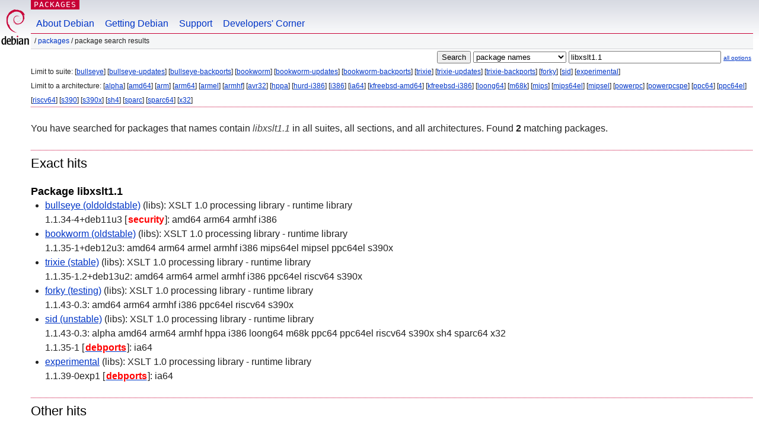

--- FILE ---
content_type: text/html; charset=UTF-8
request_url: https://packages.debian.org/search?keywords=libxslt1.1
body_size: 2630
content:


<!DOCTYPE html PUBLIC "-//W3C//DTD HTML 4.01//EN" "http://www.w3.org/TR/html4/strict.dtd">
<html lang="en">
<head>
<title>Debian -- Package Search Results -- libxslt1.1</title>
<link rev="made" href="mailto:webmaster@debian.org">
<meta http-equiv="Content-Type" content="text/html; charset=UTF-8">
<meta name="Author" content="Debian Webmaster, webmaster@debian.org">
<meta name="Description" content="">
<meta name="Keywords" content="Debian,  ">


<link href="/debpkg.css" rel="stylesheet" type="text/css" media="all">

<script src="/packages.js" type="text/javascript"></script>
</head>
<body>
<div id="header">
   <div id="upperheader">

   <div id="logo">
  <!-- very Debian specific use of the logo stuff -->
<a href="https://www.debian.org/"><img src="/Pics/openlogo-50.png" alt="Debian" with="50" height="61"></a>
</div> <!-- end logo -->
<p class="hidecss"><a href="#inner">skip the navigation</a></p>
<p class="section"><a href="/">Packages</a></p>
</div> <!-- end upperheader -->
<!-- navbar -->
<div id="navbar">
<ul>
   <li><a href="https://www.debian.org/intro/about">About Debian</a></li>
   <li><a href="https://www.debian.org/distrib/">Getting Debian</a></li>
   <li><a href="https://www.debian.org/support">Support</a></li>
   <li><a href="https://www.debian.org/devel/">Developers'&nbsp;Corner</a></li>
</ul>
</div> <!-- end navbar -->

<div id="pnavbar">
 &nbsp;&#x2F; <a href="/" title="Debian Packages Homepage">Packages</a>

 &#x2F; Package Search Results 

</div> <!-- end navbar -->

</div> <!-- end header -->
<div id="content">


<form method="GET" action="/search">
<div id="hpacketsearch">


<input type="hidden" name="suite" value="default">
<input type="hidden" name="section" value="all">
<input type="hidden" name="arch" value="any">

<input type="submit" value="Search">
<select size="1" name="searchon">
<option value="names" selected="selected">
package names</option>
<option value="all" >descriptions</option>
<option value="sourcenames" >source package names</option>
<option value="contents" >package contents</option>
</select>
<input type="text" size="30" name="keywords" value="libxslt1.1" id="kw">
<span style="font-size: 60%"><a href="/">all options</a></span>
</div> <!-- end hpacketsearch -->
</form>


<div id="psearchsug">


<p>Limit to suite:

	
	[<a href="/search?suite=bullseye&amp;keywords=libxslt1.1">bullseye</a>]
	

	
	[<a href="/search?suite=bullseye-updates&amp;keywords=libxslt1.1">bullseye-updates</a>]
	

	
	[<a href="/search?suite=bullseye-backports&amp;keywords=libxslt1.1">bullseye-backports</a>]
	

	
	[<a href="/search?suite=bookworm&amp;keywords=libxslt1.1">bookworm</a>]
	

	
	[<a href="/search?suite=bookworm-updates&amp;keywords=libxslt1.1">bookworm-updates</a>]
	

	
	[<a href="/search?suite=bookworm-backports&amp;keywords=libxslt1.1">bookworm-backports</a>]
	

	
	[<a href="/search?suite=trixie&amp;keywords=libxslt1.1">trixie</a>]
	

	
	[<a href="/search?suite=trixie-updates&amp;keywords=libxslt1.1">trixie-updates</a>]
	

	
	[<a href="/search?suite=trixie-backports&amp;keywords=libxslt1.1">trixie-backports</a>]
	

	
	[<a href="/search?suite=forky&amp;keywords=libxslt1.1">forky</a>]
	

	
	[<a href="/search?suite=sid&amp;keywords=libxslt1.1">sid</a>]
	

	
	[<a href="/search?suite=experimental&amp;keywords=libxslt1.1">experimental</a>]
	



<p>Limit to a architecture:

   
   [<a href="/search?arch=alpha&amp;keywords=libxslt1.1">alpha</a>]
   

   
   [<a href="/search?arch=amd64&amp;keywords=libxslt1.1">amd64</a>]
   

   
   [<a href="/search?arch=arm&amp;keywords=libxslt1.1">arm</a>]
   

   
   [<a href="/search?arch=arm64&amp;keywords=libxslt1.1">arm64</a>]
   

   
   [<a href="/search?arch=armel&amp;keywords=libxslt1.1">armel</a>]
   

   
   [<a href="/search?arch=armhf&amp;keywords=libxslt1.1">armhf</a>]
   

   
   [<a href="/search?arch=avr32&amp;keywords=libxslt1.1">avr32</a>]
   

   
   [<a href="/search?arch=hppa&amp;keywords=libxslt1.1">hppa</a>]
   

   
   [<a href="/search?arch=hurd-i386&amp;keywords=libxslt1.1">hurd-i386</a>]
   

   
   [<a href="/search?arch=i386&amp;keywords=libxslt1.1">i386</a>]
   

   
   [<a href="/search?arch=ia64&amp;keywords=libxslt1.1">ia64</a>]
   

   
   [<a href="/search?arch=kfreebsd-amd64&amp;keywords=libxslt1.1">kfreebsd-amd64</a>]
   

   
   [<a href="/search?arch=kfreebsd-i386&amp;keywords=libxslt1.1">kfreebsd-i386</a>]
   

   
   [<a href="/search?arch=loong64&amp;keywords=libxslt1.1">loong64</a>]
   

   
   [<a href="/search?arch=m68k&amp;keywords=libxslt1.1">m68k</a>]
   

   
   [<a href="/search?arch=mips&amp;keywords=libxslt1.1">mips</a>]
   

   
   [<a href="/search?arch=mips64el&amp;keywords=libxslt1.1">mips64el</a>]
   

   
   [<a href="/search?arch=mipsel&amp;keywords=libxslt1.1">mipsel</a>]
   

   
   [<a href="/search?arch=powerpc&amp;keywords=libxslt1.1">powerpc</a>]
   

   
   [<a href="/search?arch=powerpcspe&amp;keywords=libxslt1.1">powerpcspe</a>]
   

   
   [<a href="/search?arch=ppc64&amp;keywords=libxslt1.1">ppc64</a>]
   

   
   [<a href="/search?arch=ppc64el&amp;keywords=libxslt1.1">ppc64el</a>]
   

   
   [<a href="/search?arch=riscv64&amp;keywords=libxslt1.1">riscv64</a>]
   

   
   [<a href="/search?arch=s390&amp;keywords=libxslt1.1">s390</a>]
   

   
   [<a href="/search?arch=s390x&amp;keywords=libxslt1.1">s390x</a>]
   

   
   [<a href="/search?arch=sh4&amp;keywords=libxslt1.1">sh4</a>]
   

   
   [<a href="/search?arch=sparc&amp;keywords=libxslt1.1">sparc</a>]
   

   
   [<a href="/search?arch=sparc64&amp;keywords=libxslt1.1">sparc64</a>]
   

   
   [<a href="/search?arch=x32&amp;keywords=libxslt1.1">x32</a>]
   



</div>


<!-- messages.tmpl -->
<div id="psearchres">


<p>You have searched for packages that names contain <em>libxslt1.1</em> in all suites, all sections, and all architectures.


Found <strong>2</strong> matching packages.</p>







  <h2>Exact hits</h2>


  <h3>Package libxslt1.1</h3>
  <ul>
  
    <li class="bullseye"><a class="resultlink" href="/bullseye/libxslt1.1">bullseye (oldoldstable)</a> (libs):
	XSLT 1.0 processing library - runtime library
    
      <br>1.1.34-4+deb11u3 [<strong class="pmarker" title="">security</strong>]: amd64 arm64 armhf i386
    
    
    </li>
  
    <li class="bookworm"><a class="resultlink" href="/bookworm/libxslt1.1">bookworm (oldstable)</a> (libs):
	XSLT 1.0 processing library - runtime library
    
      <br>1.1.35-1+deb12u3: amd64 arm64 armel armhf i386 mips64el mipsel ppc64el s390x
    
    
    </li>
  
    <li class="trixie"><a class="resultlink" href="/trixie/libxslt1.1">trixie (stable)</a> (libs):
	XSLT 1.0 processing library - runtime library
    
      <br>1.1.35-1.2+deb13u2: amd64 arm64 armel armhf i386 ppc64el riscv64 s390x
    
    
    </li>
  
    <li class="forky"><a class="resultlink" href="/forky/libxslt1.1">forky (testing)</a> (libs):
	XSLT 1.0 processing library - runtime library
    
      <br>1.1.43-0.3: amd64 arm64 armhf i386 ppc64el riscv64 s390x
    
    
    </li>
  
    <li class="sid"><a class="resultlink" href="/sid/libxslt1.1">sid (unstable)</a> (libs):
	XSLT 1.0 processing library - runtime library
    
      <br>1.1.43-0.3: alpha amd64 arm64 armhf hppa i386 loong64 m68k ppc64 ppc64el riscv64 s390x sh4 sparc64 x32
    
      <br>1.1.35-1 [<a href="https://www.ports.debian.org/"><strong class="pmarker" title="ports of packages to architectures not yet or not anymore available in Debian">debports</strong></a>]: ia64
    
    
    </li>
  
    <li class="experimental"><a class="resultlink" href="/experimental/libxslt1.1">experimental</a> (libs):
	XSLT 1.0 processing library - runtime library
    
      <br>1.1.39-0exp1 [<a href="https://www.ports.debian.org/"><strong class="pmarker" title="ports of packages to architectures not yet or not anymore available in Debian">debports</strong></a>]: ia64
    
    
    </li>
  
  </ul>





  <h2>Other hits</h2>


  <h3>Package libxslt1.1-dbgsym</h3>
  <ul>
  
    <li class="sid"><a class="resultlink" href="/sid/libxslt1.1-dbgsym">sid (unstable)</a> (debug):
	debug symbols for libxslt1.1
    
      <br>1.1.43-0.3 [<a href="https://www.ports.debian.org/"><strong class="pmarker" title="ports of packages to architectures not yet or not anymore available in Debian">debports</strong></a>]: alpha hppa loong64 m68k ppc64 sh4 sparc64 x32
    
      <br>1.1.35-1 [<a href="https://www.ports.debian.org/"><strong class="pmarker" title="ports of packages to architectures not yet or not anymore available in Debian">debports</strong></a>]: ia64 riscv64
    
    
    </li>
  
    <li class="experimental"><a class="resultlink" href="/experimental/libxslt1.1-dbgsym">experimental</a> (debug):
	debug symbols for libxslt1.1
    
      <br>1.1.39-0exp1 [<a href="https://www.ports.debian.org/"><strong class="pmarker" title="ports of packages to architectures not yet or not anymore available in Debian">debports</strong></a>]: ia64
    
    
    </li>
  
  </ul>








</div>
</div> <!-- end inner -->

<div id="footer">


<hr class="hidecss">
<!--UdmComment-->
<div id="pageLang">
<div id="langSelector">
<p>This page is also available in the following languages (How to set <a href="https://www.debian.org/intro/cn">the default document language</a>):</p>
<div id="langContainer">

<a href="/search?lang=bg&amp;keywords=libxslt1.1" title="Bulgarian" hreflang="bg" lang="bg" rel="alternate">&#1041;&#1098;&#1083;&#1075;&#1072;&#1088;&#1089;&#1082;&#1080; (B&#601;lgarski)</a>

<a href="/search?lang=de&amp;keywords=libxslt1.1" title="German" hreflang="de" lang="de" rel="alternate">Deutsch</a>

<a href="/search?lang=fi&amp;keywords=libxslt1.1" title="Finnish" hreflang="fi" lang="fi" rel="alternate">suomi</a>

<a href="/search?lang=fr&amp;keywords=libxslt1.1" title="French" hreflang="fr" lang="fr" rel="alternate">fran&ccedil;ais</a>

<a href="/search?lang=hu&amp;keywords=libxslt1.1" title="Hungarian" hreflang="hu" lang="hu" rel="alternate">magyar</a>

<a href="/search?lang=ja&amp;keywords=libxslt1.1" title="Japanese" hreflang="ja" lang="ja" rel="alternate">&#26085;&#26412;&#35486; (Nihongo)</a>

<a href="/search?lang=nl&amp;keywords=libxslt1.1" title="Dutch" hreflang="nl" lang="nl" rel="alternate">Nederlands</a>

<a href="/search?lang=pl&amp;keywords=libxslt1.1" title="Polish" hreflang="pl" lang="pl" rel="alternate">polski</a>

<a href="/search?lang=pt-br&amp;keywords=libxslt1.1" title="Portuguese (Brasilia)" hreflang="pt-br" lang="pt-br" rel="alternate">Portugu&ecirc;s (br)</a>

<a href="/search?lang=ru&amp;keywords=libxslt1.1" title="Russian" hreflang="ru" lang="ru" rel="alternate">&#1056;&#1091;&#1089;&#1089;&#1082;&#1080;&#1081; (Russkij)</a>

<a href="/search?lang=sk&amp;keywords=libxslt1.1" title="Slovak" hreflang="sk" lang="sk" rel="alternate">slovensky</a>

<a href="/search?lang=sv&amp;keywords=libxslt1.1" title="Swedish" hreflang="sv" lang="sv" rel="alternate">svenska</a>

<a href="/search?lang=tr&amp;keywords=libxslt1.1" title="Turkish" hreflang="tr" lang="tr" rel="alternate">T&uuml;rk&ccedil;e</a>

<a href="/search?lang=uk&amp;keywords=libxslt1.1" title="Ukrainian" hreflang="uk" lang="uk" rel="alternate">&#1091;&#1082;&#1088;&#1072;&#1111;&#1085;&#1089;&#1100;&#1082;&#1072; (ukrajins'ka)</a>

<a href="/search?lang=zh-cn&amp;keywords=libxslt1.1" title="Chinese (China)" hreflang="zh-cn" lang="zh-cn" rel="alternate">&#20013;&#25991; (Zhongwen,&#31616;)</a>

<a href="/search?lang=zh-tw&amp;keywords=libxslt1.1" title="Chinese (Taiwan)" hreflang="zh-tw" lang="zh-tw" rel="alternate">&#20013;&#25991; (Zhongwen,&#32321;)</a>

</div>
</div>
</div>
<!--/UdmComment-->


<hr class="hidecss">
<div id="fineprint" class="bordertop">
<div id="impressum">

<p>See our <a href="https://www.debian.org/contact">contact page</a> to get in touch.</p>


<p>
Content Copyright &copy; 1997 - 2026 <a href="https://www.spi-inc.org/">SPI Inc.</a>; See <a href="https://www.debian.org/license">license terms</a>. Debian is a <a href="https://www.debian.org/trademark">trademark</a> of SPI Inc.
 <a href="/about/">Learn more about this site</a>.</p>

</div> <!-- end impressum -->

<div id="sponsorfooter"><p>
This service is sponsored by <a href="http://www.csail.mit.edu/">MIT Computer Science & Artificial Intelligence Lab</a>.</p></div>

</div> <!-- end fineprint -->
</div> <!-- end footer -->
</body>
</html>
